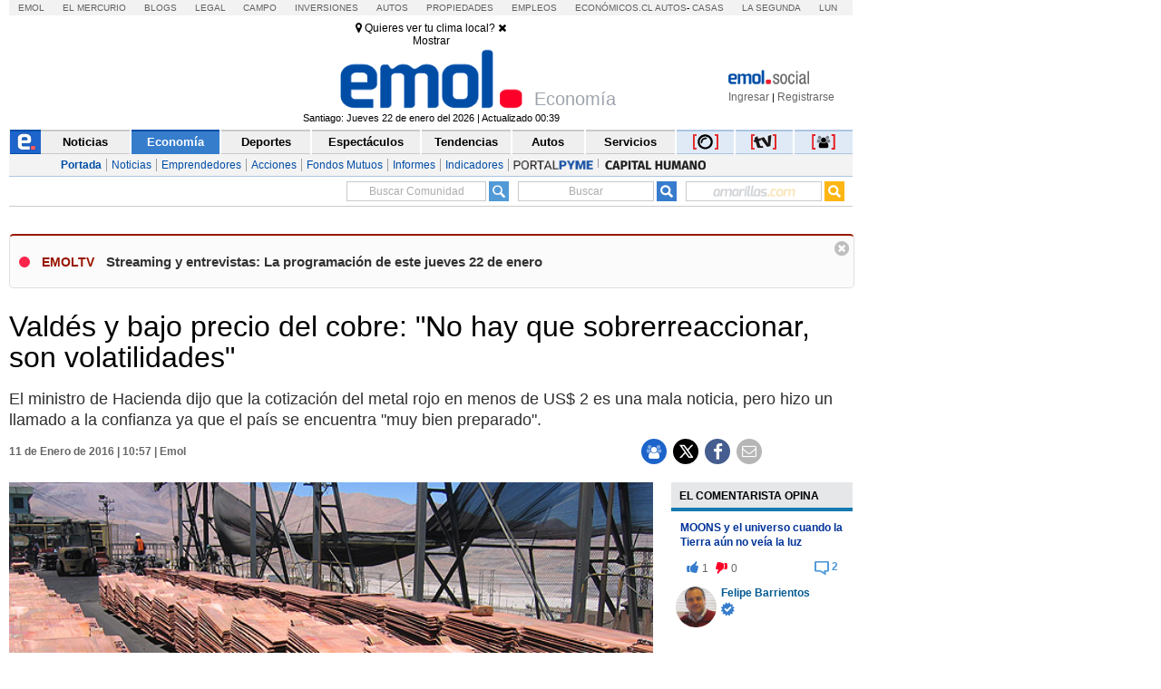

--- FILE ---
content_type: text/html;charset=UTF-8
request_url: https://cache-comentarios.ecn.cl/Comments/Api?action=getTotalCommentReplies&format=json&commentId=36041490
body_size: -152
content:
{"total": "2"}
